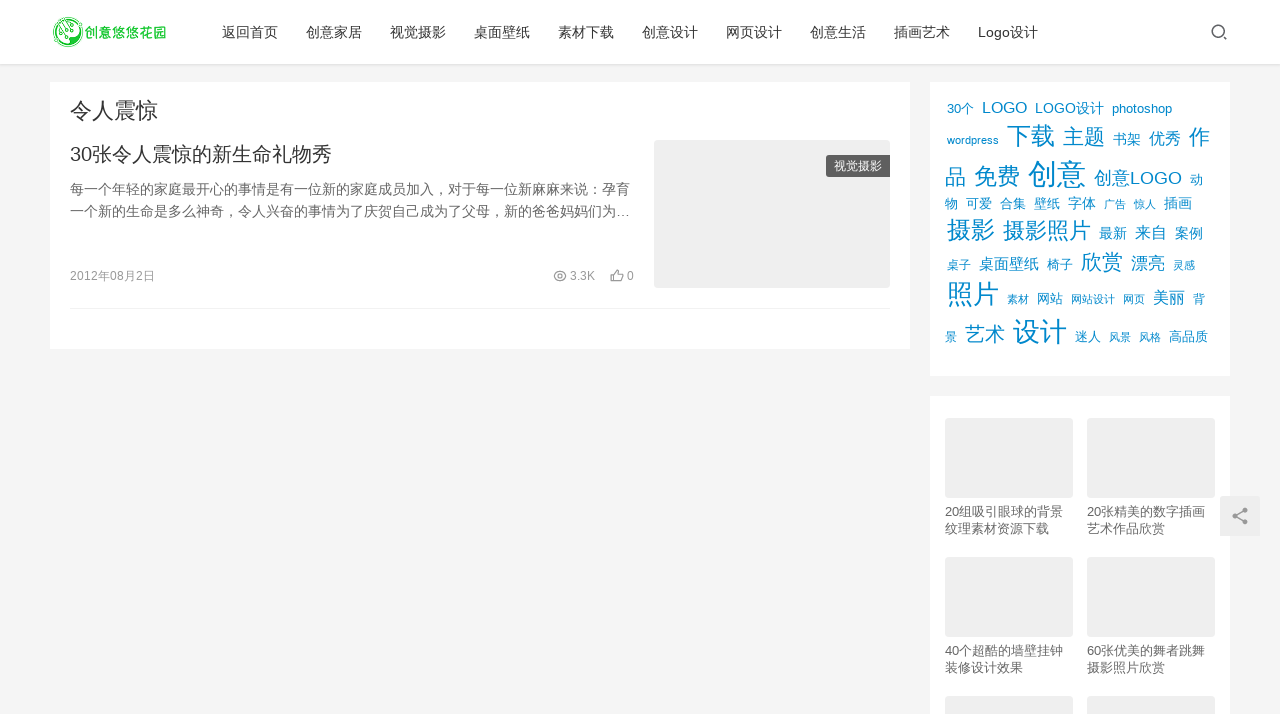

--- FILE ---
content_type: text/html; charset=utf-8
request_url: https://www.google.com/recaptcha/api2/aframe
body_size: 268
content:
<!DOCTYPE HTML><html><head><meta http-equiv="content-type" content="text/html; charset=UTF-8"></head><body><script nonce="61Uj2cr1GMq4v2I02EWxWQ">/** Anti-fraud and anti-abuse applications only. See google.com/recaptcha */ try{var clients={'sodar':'https://pagead2.googlesyndication.com/pagead/sodar?'};window.addEventListener("message",function(a){try{if(a.source===window.parent){var b=JSON.parse(a.data);var c=clients[b['id']];if(c){var d=document.createElement('img');d.src=c+b['params']+'&rc='+(localStorage.getItem("rc::a")?sessionStorage.getItem("rc::b"):"");window.document.body.appendChild(d);sessionStorage.setItem("rc::e",parseInt(sessionStorage.getItem("rc::e")||0)+1);localStorage.setItem("rc::h",'1768856752304');}}}catch(b){}});window.parent.postMessage("_grecaptcha_ready", "*");}catch(b){}</script></body></html>